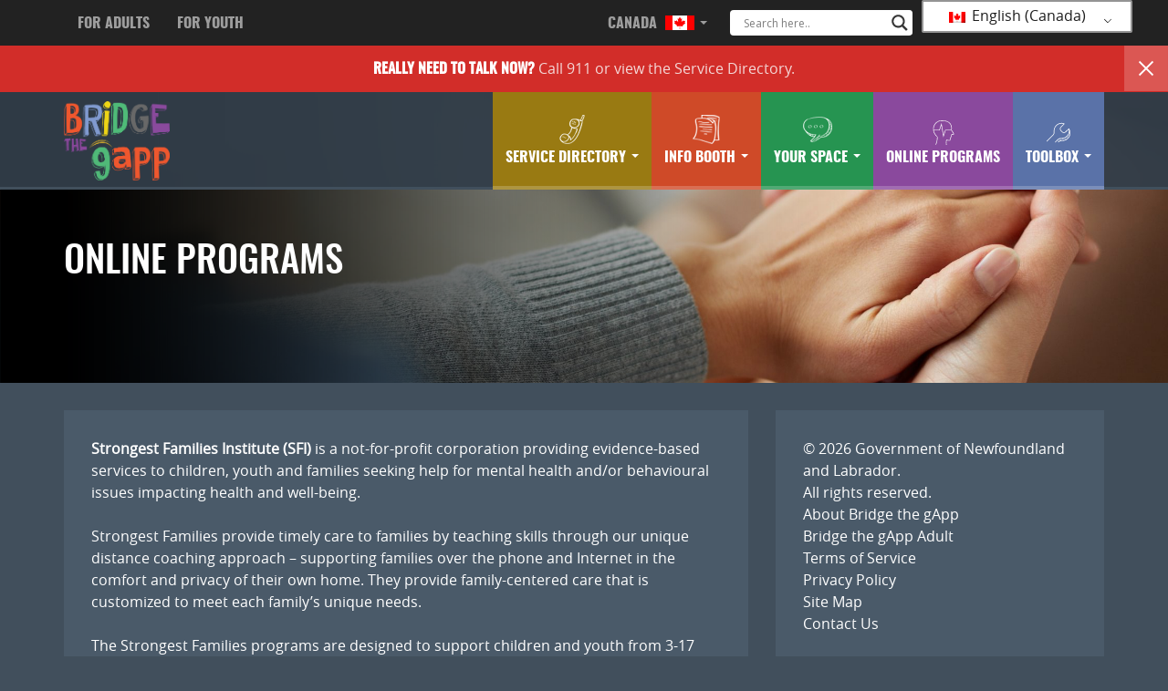

--- FILE ---
content_type: text/html; charset=UTF-8
request_url: https://bridgethegapp.ca/youth-national/online-programs/strongest-families-program/
body_size: 14865
content:
<!DOCTYPE html>
<html lang="en-CA">
<head>
<meta http-equiv="X-UA-Compatible" content="IE=edge">
<meta charset="UTF-8">
<meta name="viewport" content="width=device-width, initial-scale=1">
<meta name="google-site-verification" content="M5TC87eXjAuuV34EfqceBM8IEsi2yE_JjXJgLP4fVG0" />
<link rel="profile" href="http://gmpg.org/xfn/11">
<link rel="pingback" href="https://bridgethegapp.ca/xmlrpc.php">
<link rel="shortcut icon" sizes="16x16" href="https://bridgethegapp.ca/wp-content/themes/bridgethegappyouth/icon-16x16.png">
<link rel="shortcut icon" sizes="196x196" href="https://bridgethegapp.ca/wp-content/themes/bridgethegappyouth/icon-196x196.png">
<link rel="apple-touch-icon-precomposed" href="https://bridgethegapp.ca/wp-content/themes/bridgethegappyouth/icon-152x152.png">
<meta name='robots' content='index, follow, max-image-preview:large, max-snippet:-1, max-video-preview:-1' />

	<!-- This site is optimized with the Yoast SEO plugin v26.6 - https://yoast.com/wordpress/plugins/seo/ -->
	<title>Strongest Families Program - Bridge the gapp</title>
	<link rel="canonical" href="https://bridgethegapp.ca/youth-national/online-programs/strongest-families-program/" />
	<meta property="og:locale" content="en_US" />
	<meta property="og:type" content="article" />
	<meta property="og:title" content="Strongest Families Program - Bridge the gapp" />
	<meta property="og:description" content="Strongest Families Institute (SFI) is a not-for-profit corporation providing evidence-based services to children, youth and families seeking help for mental health and/or behavioural issues impacting health and well-being. Strongest Families provide timely care to families by teaching skills through our unique distance coaching approach – supporting families over the phone and Internet in the comfort [&hellip;]" />
	<meta property="og:url" content="https://bridgethegapp.ca/youth-national/online-programs/strongest-families-program/" />
	<meta property="og:site_name" content="Bridge the gapp" />
	<meta property="article:modified_time" content="2020-04-10T15:43:49+00:00" />
	<meta name="twitter:card" content="summary_large_image" />
	<meta name="twitter:label1" content="Est. reading time" />
	<meta name="twitter:data1" content="1 minute" />
	<script type="application/ld+json" class="yoast-schema-graph">{"@context":"https://schema.org","@graph":[{"@type":"WebPage","@id":"https://bridgethegapp.ca/youth-national/online-programs/strongest-families-program/","url":"https://bridgethegapp.ca/youth-national/online-programs/strongest-families-program/","name":"Strongest Families Program - Bridge the gapp","isPartOf":{"@id":"https://bridgethegapp.ca/#website"},"datePublished":"2018-02-26T12:35:14+00:00","dateModified":"2020-04-10T15:43:49+00:00","breadcrumb":{"@id":"https://bridgethegapp.ca/youth-national/online-programs/strongest-families-program/#breadcrumb"},"inLanguage":"en-CA","potentialAction":[{"@type":"ReadAction","target":["https://bridgethegapp.ca/youth-national/online-programs/strongest-families-program/"]}]},{"@type":"BreadcrumbList","@id":"https://bridgethegapp.ca/youth-national/online-programs/strongest-families-program/#breadcrumb","itemListElement":[{"@type":"ListItem","position":1,"name":"Home","item":"https://bridgethegapp.ca/"},{"@type":"ListItem","position":2,"name":"Youth","item":"https://bridgethegapp.ca/youth-national/"},{"@type":"ListItem","position":3,"name":"Online Programs","item":"https://bridgethegapp.ca/youth-national/online-programs/"},{"@type":"ListItem","position":4,"name":"Strongest Families Program"}]},{"@type":"WebSite","@id":"https://bridgethegapp.ca/#website","url":"https://bridgethegapp.ca/","name":"Bridge the gapp","description":"Start your journey to mental wellness.","potentialAction":[{"@type":"SearchAction","target":{"@type":"EntryPoint","urlTemplate":"https://bridgethegapp.ca/?s={search_term_string}"},"query-input":{"@type":"PropertyValueSpecification","valueRequired":true,"valueName":"search_term_string"}}],"inLanguage":"en-CA"}]}</script>
	<!-- / Yoast SEO plugin. -->


<link rel="alternate" type="application/rss+xml" title="Bridge the gapp &raquo; Feed" href="https://bridgethegapp.ca/feed/" />
<link rel="alternate" title="oEmbed (JSON)" type="application/json+oembed" href="https://bridgethegapp.ca/wp-json/oembed/1.0/embed?url=https%3A%2F%2Fbridgethegapp.ca%2Fyouth-national%2Fonline-programs%2Fstrongest-families-program%2F" />
<link rel="alternate" title="oEmbed (XML)" type="text/xml+oembed" href="https://bridgethegapp.ca/wp-json/oembed/1.0/embed?url=https%3A%2F%2Fbridgethegapp.ca%2Fyouth-national%2Fonline-programs%2Fstrongest-families-program%2F&#038;format=xml" />
<style id='wp-img-auto-sizes-contain-inline-css' type='text/css'>
img:is([sizes=auto i],[sizes^="auto," i]){contain-intrinsic-size:3000px 1500px}
/*# sourceURL=wp-img-auto-sizes-contain-inline-css */
</style>
<style id='wp-emoji-styles-inline-css' type='text/css'>

	img.wp-smiley, img.emoji {
		display: inline !important;
		border: none !important;
		box-shadow: none !important;
		height: 1em !important;
		width: 1em !important;
		margin: 0 0.07em !important;
		vertical-align: -0.1em !important;
		background: none !important;
		padding: 0 !important;
	}
/*# sourceURL=wp-emoji-styles-inline-css */
</style>
<style id='wp-block-library-inline-css' type='text/css'>
:root{--wp-block-synced-color:#7a00df;--wp-block-synced-color--rgb:122,0,223;--wp-bound-block-color:var(--wp-block-synced-color);--wp-editor-canvas-background:#ddd;--wp-admin-theme-color:#007cba;--wp-admin-theme-color--rgb:0,124,186;--wp-admin-theme-color-darker-10:#006ba1;--wp-admin-theme-color-darker-10--rgb:0,107,160.5;--wp-admin-theme-color-darker-20:#005a87;--wp-admin-theme-color-darker-20--rgb:0,90,135;--wp-admin-border-width-focus:2px}@media (min-resolution:192dpi){:root{--wp-admin-border-width-focus:1.5px}}.wp-element-button{cursor:pointer}:root .has-very-light-gray-background-color{background-color:#eee}:root .has-very-dark-gray-background-color{background-color:#313131}:root .has-very-light-gray-color{color:#eee}:root .has-very-dark-gray-color{color:#313131}:root .has-vivid-green-cyan-to-vivid-cyan-blue-gradient-background{background:linear-gradient(135deg,#00d084,#0693e3)}:root .has-purple-crush-gradient-background{background:linear-gradient(135deg,#34e2e4,#4721fb 50%,#ab1dfe)}:root .has-hazy-dawn-gradient-background{background:linear-gradient(135deg,#faaca8,#dad0ec)}:root .has-subdued-olive-gradient-background{background:linear-gradient(135deg,#fafae1,#67a671)}:root .has-atomic-cream-gradient-background{background:linear-gradient(135deg,#fdd79a,#004a59)}:root .has-nightshade-gradient-background{background:linear-gradient(135deg,#330968,#31cdcf)}:root .has-midnight-gradient-background{background:linear-gradient(135deg,#020381,#2874fc)}:root{--wp--preset--font-size--normal:16px;--wp--preset--font-size--huge:42px}.has-regular-font-size{font-size:1em}.has-larger-font-size{font-size:2.625em}.has-normal-font-size{font-size:var(--wp--preset--font-size--normal)}.has-huge-font-size{font-size:var(--wp--preset--font-size--huge)}.has-text-align-center{text-align:center}.has-text-align-left{text-align:left}.has-text-align-right{text-align:right}.has-fit-text{white-space:nowrap!important}#end-resizable-editor-section{display:none}.aligncenter{clear:both}.items-justified-left{justify-content:flex-start}.items-justified-center{justify-content:center}.items-justified-right{justify-content:flex-end}.items-justified-space-between{justify-content:space-between}.screen-reader-text{border:0;clip-path:inset(50%);height:1px;margin:-1px;overflow:hidden;padding:0;position:absolute;width:1px;word-wrap:normal!important}.screen-reader-text:focus{background-color:#ddd;clip-path:none;color:#444;display:block;font-size:1em;height:auto;left:5px;line-height:normal;padding:15px 23px 14px;text-decoration:none;top:5px;width:auto;z-index:100000}html :where(.has-border-color){border-style:solid}html :where([style*=border-top-color]){border-top-style:solid}html :where([style*=border-right-color]){border-right-style:solid}html :where([style*=border-bottom-color]){border-bottom-style:solid}html :where([style*=border-left-color]){border-left-style:solid}html :where([style*=border-width]){border-style:solid}html :where([style*=border-top-width]){border-top-style:solid}html :where([style*=border-right-width]){border-right-style:solid}html :where([style*=border-bottom-width]){border-bottom-style:solid}html :where([style*=border-left-width]){border-left-style:solid}html :where(img[class*=wp-image-]){height:auto;max-width:100%}:where(figure){margin:0 0 1em}html :where(.is-position-sticky){--wp-admin--admin-bar--position-offset:var(--wp-admin--admin-bar--height,0px)}@media screen and (max-width:600px){html :where(.is-position-sticky){--wp-admin--admin-bar--position-offset:0px}}

/*# sourceURL=wp-block-library-inline-css */
</style><style id='global-styles-inline-css' type='text/css'>
:root{--wp--preset--aspect-ratio--square: 1;--wp--preset--aspect-ratio--4-3: 4/3;--wp--preset--aspect-ratio--3-4: 3/4;--wp--preset--aspect-ratio--3-2: 3/2;--wp--preset--aspect-ratio--2-3: 2/3;--wp--preset--aspect-ratio--16-9: 16/9;--wp--preset--aspect-ratio--9-16: 9/16;--wp--preset--color--black: #000000;--wp--preset--color--cyan-bluish-gray: #abb8c3;--wp--preset--color--white: #ffffff;--wp--preset--color--pale-pink: #f78da7;--wp--preset--color--vivid-red: #cf2e2e;--wp--preset--color--luminous-vivid-orange: #ff6900;--wp--preset--color--luminous-vivid-amber: #fcb900;--wp--preset--color--light-green-cyan: #7bdcb5;--wp--preset--color--vivid-green-cyan: #00d084;--wp--preset--color--pale-cyan-blue: #8ed1fc;--wp--preset--color--vivid-cyan-blue: #0693e3;--wp--preset--color--vivid-purple: #9b51e0;--wp--preset--gradient--vivid-cyan-blue-to-vivid-purple: linear-gradient(135deg,rgb(6,147,227) 0%,rgb(155,81,224) 100%);--wp--preset--gradient--light-green-cyan-to-vivid-green-cyan: linear-gradient(135deg,rgb(122,220,180) 0%,rgb(0,208,130) 100%);--wp--preset--gradient--luminous-vivid-amber-to-luminous-vivid-orange: linear-gradient(135deg,rgb(252,185,0) 0%,rgb(255,105,0) 100%);--wp--preset--gradient--luminous-vivid-orange-to-vivid-red: linear-gradient(135deg,rgb(255,105,0) 0%,rgb(207,46,46) 100%);--wp--preset--gradient--very-light-gray-to-cyan-bluish-gray: linear-gradient(135deg,rgb(238,238,238) 0%,rgb(169,184,195) 100%);--wp--preset--gradient--cool-to-warm-spectrum: linear-gradient(135deg,rgb(74,234,220) 0%,rgb(151,120,209) 20%,rgb(207,42,186) 40%,rgb(238,44,130) 60%,rgb(251,105,98) 80%,rgb(254,248,76) 100%);--wp--preset--gradient--blush-light-purple: linear-gradient(135deg,rgb(255,206,236) 0%,rgb(152,150,240) 100%);--wp--preset--gradient--blush-bordeaux: linear-gradient(135deg,rgb(254,205,165) 0%,rgb(254,45,45) 50%,rgb(107,0,62) 100%);--wp--preset--gradient--luminous-dusk: linear-gradient(135deg,rgb(255,203,112) 0%,rgb(199,81,192) 50%,rgb(65,88,208) 100%);--wp--preset--gradient--pale-ocean: linear-gradient(135deg,rgb(255,245,203) 0%,rgb(182,227,212) 50%,rgb(51,167,181) 100%);--wp--preset--gradient--electric-grass: linear-gradient(135deg,rgb(202,248,128) 0%,rgb(113,206,126) 100%);--wp--preset--gradient--midnight: linear-gradient(135deg,rgb(2,3,129) 0%,rgb(40,116,252) 100%);--wp--preset--font-size--small: 13px;--wp--preset--font-size--medium: 20px;--wp--preset--font-size--large: 36px;--wp--preset--font-size--x-large: 42px;--wp--preset--spacing--20: 0.44rem;--wp--preset--spacing--30: 0.67rem;--wp--preset--spacing--40: 1rem;--wp--preset--spacing--50: 1.5rem;--wp--preset--spacing--60: 2.25rem;--wp--preset--spacing--70: 3.38rem;--wp--preset--spacing--80: 5.06rem;--wp--preset--shadow--natural: 6px 6px 9px rgba(0, 0, 0, 0.2);--wp--preset--shadow--deep: 12px 12px 50px rgba(0, 0, 0, 0.4);--wp--preset--shadow--sharp: 6px 6px 0px rgba(0, 0, 0, 0.2);--wp--preset--shadow--outlined: 6px 6px 0px -3px rgb(255, 255, 255), 6px 6px rgb(0, 0, 0);--wp--preset--shadow--crisp: 6px 6px 0px rgb(0, 0, 0);}:where(.is-layout-flex){gap: 0.5em;}:where(.is-layout-grid){gap: 0.5em;}body .is-layout-flex{display: flex;}.is-layout-flex{flex-wrap: wrap;align-items: center;}.is-layout-flex > :is(*, div){margin: 0;}body .is-layout-grid{display: grid;}.is-layout-grid > :is(*, div){margin: 0;}:where(.wp-block-columns.is-layout-flex){gap: 2em;}:where(.wp-block-columns.is-layout-grid){gap: 2em;}:where(.wp-block-post-template.is-layout-flex){gap: 1.25em;}:where(.wp-block-post-template.is-layout-grid){gap: 1.25em;}.has-black-color{color: var(--wp--preset--color--black) !important;}.has-cyan-bluish-gray-color{color: var(--wp--preset--color--cyan-bluish-gray) !important;}.has-white-color{color: var(--wp--preset--color--white) !important;}.has-pale-pink-color{color: var(--wp--preset--color--pale-pink) !important;}.has-vivid-red-color{color: var(--wp--preset--color--vivid-red) !important;}.has-luminous-vivid-orange-color{color: var(--wp--preset--color--luminous-vivid-orange) !important;}.has-luminous-vivid-amber-color{color: var(--wp--preset--color--luminous-vivid-amber) !important;}.has-light-green-cyan-color{color: var(--wp--preset--color--light-green-cyan) !important;}.has-vivid-green-cyan-color{color: var(--wp--preset--color--vivid-green-cyan) !important;}.has-pale-cyan-blue-color{color: var(--wp--preset--color--pale-cyan-blue) !important;}.has-vivid-cyan-blue-color{color: var(--wp--preset--color--vivid-cyan-blue) !important;}.has-vivid-purple-color{color: var(--wp--preset--color--vivid-purple) !important;}.has-black-background-color{background-color: var(--wp--preset--color--black) !important;}.has-cyan-bluish-gray-background-color{background-color: var(--wp--preset--color--cyan-bluish-gray) !important;}.has-white-background-color{background-color: var(--wp--preset--color--white) !important;}.has-pale-pink-background-color{background-color: var(--wp--preset--color--pale-pink) !important;}.has-vivid-red-background-color{background-color: var(--wp--preset--color--vivid-red) !important;}.has-luminous-vivid-orange-background-color{background-color: var(--wp--preset--color--luminous-vivid-orange) !important;}.has-luminous-vivid-amber-background-color{background-color: var(--wp--preset--color--luminous-vivid-amber) !important;}.has-light-green-cyan-background-color{background-color: var(--wp--preset--color--light-green-cyan) !important;}.has-vivid-green-cyan-background-color{background-color: var(--wp--preset--color--vivid-green-cyan) !important;}.has-pale-cyan-blue-background-color{background-color: var(--wp--preset--color--pale-cyan-blue) !important;}.has-vivid-cyan-blue-background-color{background-color: var(--wp--preset--color--vivid-cyan-blue) !important;}.has-vivid-purple-background-color{background-color: var(--wp--preset--color--vivid-purple) !important;}.has-black-border-color{border-color: var(--wp--preset--color--black) !important;}.has-cyan-bluish-gray-border-color{border-color: var(--wp--preset--color--cyan-bluish-gray) !important;}.has-white-border-color{border-color: var(--wp--preset--color--white) !important;}.has-pale-pink-border-color{border-color: var(--wp--preset--color--pale-pink) !important;}.has-vivid-red-border-color{border-color: var(--wp--preset--color--vivid-red) !important;}.has-luminous-vivid-orange-border-color{border-color: var(--wp--preset--color--luminous-vivid-orange) !important;}.has-luminous-vivid-amber-border-color{border-color: var(--wp--preset--color--luminous-vivid-amber) !important;}.has-light-green-cyan-border-color{border-color: var(--wp--preset--color--light-green-cyan) !important;}.has-vivid-green-cyan-border-color{border-color: var(--wp--preset--color--vivid-green-cyan) !important;}.has-pale-cyan-blue-border-color{border-color: var(--wp--preset--color--pale-cyan-blue) !important;}.has-vivid-cyan-blue-border-color{border-color: var(--wp--preset--color--vivid-cyan-blue) !important;}.has-vivid-purple-border-color{border-color: var(--wp--preset--color--vivid-purple) !important;}.has-vivid-cyan-blue-to-vivid-purple-gradient-background{background: var(--wp--preset--gradient--vivid-cyan-blue-to-vivid-purple) !important;}.has-light-green-cyan-to-vivid-green-cyan-gradient-background{background: var(--wp--preset--gradient--light-green-cyan-to-vivid-green-cyan) !important;}.has-luminous-vivid-amber-to-luminous-vivid-orange-gradient-background{background: var(--wp--preset--gradient--luminous-vivid-amber-to-luminous-vivid-orange) !important;}.has-luminous-vivid-orange-to-vivid-red-gradient-background{background: var(--wp--preset--gradient--luminous-vivid-orange-to-vivid-red) !important;}.has-very-light-gray-to-cyan-bluish-gray-gradient-background{background: var(--wp--preset--gradient--very-light-gray-to-cyan-bluish-gray) !important;}.has-cool-to-warm-spectrum-gradient-background{background: var(--wp--preset--gradient--cool-to-warm-spectrum) !important;}.has-blush-light-purple-gradient-background{background: var(--wp--preset--gradient--blush-light-purple) !important;}.has-blush-bordeaux-gradient-background{background: var(--wp--preset--gradient--blush-bordeaux) !important;}.has-luminous-dusk-gradient-background{background: var(--wp--preset--gradient--luminous-dusk) !important;}.has-pale-ocean-gradient-background{background: var(--wp--preset--gradient--pale-ocean) !important;}.has-electric-grass-gradient-background{background: var(--wp--preset--gradient--electric-grass) !important;}.has-midnight-gradient-background{background: var(--wp--preset--gradient--midnight) !important;}.has-small-font-size{font-size: var(--wp--preset--font-size--small) !important;}.has-medium-font-size{font-size: var(--wp--preset--font-size--medium) !important;}.has-large-font-size{font-size: var(--wp--preset--font-size--large) !important;}.has-x-large-font-size{font-size: var(--wp--preset--font-size--x-large) !important;}
/*# sourceURL=global-styles-inline-css */
</style>

<style id='classic-theme-styles-inline-css' type='text/css'>
/*! This file is auto-generated */
.wp-block-button__link{color:#fff;background-color:#32373c;border-radius:9999px;box-shadow:none;text-decoration:none;padding:calc(.667em + 2px) calc(1.333em + 2px);font-size:1.125em}.wp-block-file__button{background:#32373c;color:#fff;text-decoration:none}
/*# sourceURL=/wp-includes/css/classic-themes.min.css */
</style>
<link rel='stylesheet' id='trp-language-switcher-style-css' href='https://bridgethegapp.ca/wp-content/plugins/translatepress-multilingual/assets/css/trp-language-switcher.css?ver=3.0.6' type='text/css' media='all' />
<link rel='stylesheet' id='addtohomescreen-style-css' href='https://bridgethegapp.ca/wp-content/themes/bridgethegappyouth/css/addtohomescreen.css?ver=3.2.3' type='text/css' media='all' />
<link rel='stylesheet' id='bootstrap-style-css' href='https://bridgethegapp.ca/wp-content/themes/bridgethegappyouth/css/bootstrap.min.css?ver=3.3.7' type='text/css' media='all' />
<link rel='stylesheet' id='bootstrap-ie10-css' href='https://bridgethegapp.ca/wp-content/themes/bridgethegappyouth/css/ie10-viewport-bug-workaround.css?ver=e8e6d6b16c7c6c3f3905a5f4e75bf653' type='text/css' media='all' />
<link rel='stylesheet' id='bridgethegappyouth-style-css' href='https://bridgethegapp.ca/wp-content/themes/bridgethegappyouth/style.css?ver=e8e6d6b16c7c6c3f3905a5f4e75bf653' type='text/css' media='all' />
<link rel='stylesheet' id='mood-meter-style-css' href='https://bridgethegapp.ca/wp-content/themes/bridgethegappyouth/css/mood-meter.css?ver=e8e6d6b16c7c6c3f3905a5f4e75bf653' type='text/css' media='all' />
<link rel='stylesheet' id='wpdreams-asl-basic-css' href='https://bridgethegapp.ca/wp-content/plugins/ajax-search-lite/css/style.basic.css?ver=4.13.4' type='text/css' media='all' />
<style id='wpdreams-asl-basic-inline-css' type='text/css'>

					div[id*='ajaxsearchlitesettings'].searchsettings .asl_option_inner label {
						font-size: 0px !important;
						color: rgba(0, 0, 0, 0);
					}
					div[id*='ajaxsearchlitesettings'].searchsettings .asl_option_inner label:after {
						font-size: 11px !important;
						position: absolute;
						top: 0;
						left: 0;
						z-index: 1;
					}
					.asl_w_container {
						width: 100%;
						margin: 0.7em 0px 0px 0px;
						min-width: 200px;
					}
					div[id*='ajaxsearchlite'].asl_m {
						width: 100%;
					}
					div[id*='ajaxsearchliteres'].wpdreams_asl_results div.resdrg span.highlighted {
						font-weight: bold;
						color: rgb(255, 58, 6);
						background-color: rgba(238, 238, 238, 1);
					}
					div[id*='ajaxsearchliteres'].wpdreams_asl_results .results img.asl_image {
						width: 70px;
						height: 70px;
						object-fit: cover;
					}
					div[id*='ajaxsearchlite'].asl_r .results {
						max-height: none;
					}
					div[id*='ajaxsearchlite'].asl_r {
						position: absolute;
					}
				
						div.asl_m.asl_w {
							border:1px none rgb(0, 0, 0) !important;border-radius:4px 4px 4px 4px !important;
							box-shadow: none !important;
						}
						div.asl_m.asl_w .probox {border: none !important;}
					
						div.asl_r.asl_w.vertical .results .item::after {
							display: block;
							position: absolute;
							bottom: 0;
							content: '';
							height: 1px;
							width: 100%;
							background: #D8D8D8;
						}
						div.asl_r.asl_w.vertical .results .item.asl_last_item::after {
							display: none;
						}
					
/*# sourceURL=wpdreams-asl-basic-inline-css */
</style>
<link rel='stylesheet' id='wpdreams-asl-instance-css' href='https://bridgethegapp.ca/wp-content/plugins/ajax-search-lite/css/style-underline.css?ver=4.13.4' type='text/css' media='all' />
<script type="text/javascript" src="https://bridgethegapp.ca/wp-includes/js/jquery/jquery.min.js?ver=3.7.1" id="jquery-core-js"></script>
<script type="text/javascript" src="https://bridgethegapp.ca/wp-includes/js/jquery/jquery-migrate.min.js?ver=3.4.1" id="jquery-migrate-js"></script>
<script type="text/javascript" id="simple-likes-public-js-js-extra">
/* <![CDATA[ */
var simpleLikes = {"ajaxurl":"https://bridgethegapp.ca/wp-admin/admin-ajax.php","like":"Like","unlike":"Unlike"};
//# sourceURL=simple-likes-public-js-js-extra
/* ]]> */
</script>
<script type="text/javascript" src="https://bridgethegapp.ca/wp-content/themes/bridgethegappyouth/js/simple-likes-public.js?ver=0.5" id="simple-likes-public-js-js"></script>
<link rel="https://api.w.org/" href="https://bridgethegapp.ca/wp-json/" /><link rel="alternate" title="JSON" type="application/json" href="https://bridgethegapp.ca/wp-json/wp/v2/pages/4288" /><link rel="EditURI" type="application/rsd+xml" title="RSD" href="https://bridgethegapp.ca/xmlrpc.php?rsd" />

<link rel='shortlink' href='https://bridgethegapp.ca/?p=4288' />
<link rel="alternate" hreflang="en-CA" href="https://bridgethegapp.ca/youth-national/online-programs/strongest-families-program/"/>
<link rel="alternate" hreflang="fr-CA" href="https://bridgethegapp.ca/fr_ca/youth-national/online-programs/strongest-families-program/"/>
<link rel="alternate" hreflang="en" href="https://bridgethegapp.ca/youth-national/online-programs/strongest-families-program/"/>
<link rel="alternate" hreflang="fr" href="https://bridgethegapp.ca/fr_ca/youth-national/online-programs/strongest-families-program/"/>
				<link rel="preconnect" href="https://fonts.gstatic.com" crossorigin />
				<link rel="preload" as="style" href="//fonts.googleapis.com/css?family=Open+Sans&display=swap" />
								<link rel="stylesheet" href="//fonts.googleapis.com/css?family=Open+Sans&display=swap" media="all" />
				<style class="wpcode-css-snippet">div.wpforms-container div.wpforms-uploader {
	background: none !important;
}</style><link rel="icon" href="https://bridgethegapp.ca/wp-content/uploads/2017/03/cropped-btg-adult-2-32x32.png" sizes="32x32" />
<link rel="icon" href="https://bridgethegapp.ca/wp-content/uploads/2017/03/cropped-btg-adult-2-192x192.png" sizes="192x192" />
<link rel="apple-touch-icon" href="https://bridgethegapp.ca/wp-content/uploads/2017/03/cropped-btg-adult-2-180x180.png" />
<meta name="msapplication-TileImage" content="https://bridgethegapp.ca/wp-content/uploads/2017/03/cropped-btg-adult-2-270x270.png" />
<script>
addToHomescreen();
</script>
</head>

<body class="wp-singular page-template-default page page-id-4288 page-child parent-pageid-4658 wp-theme-bridgethegappyouth translatepress-en_CA wpbdp-with-button-styles">
	<!-- Global site tag (gtag.js) - Google Analytics -->
<script async src="https://www.googletagmanager.com/gtag/js?id=UA-162946012-1"></script>
<script>
  window.dataLayer = window.dataLayer || [];
  function gtag(){dataLayer.push(arguments);}
  gtag('js', new Date());

  gtag('config', 'UA-162946012-1');
</script>
<div id="page" class="site">
	<a class="skip-link screen-reader-text" href="#content">Skip to content</a>

	<header id="masthead" class="site-header" role="banner">
		
		<nav id="nav" class="navbar navbar-default navbar-fixed-top" role="navigation">
			  
		<nav class="navbar-inverse navbar-custom">
				<div class="container">
					<div class="navbar-header">
						<button type="button" class="navbar-toggle collapsed" data-toggle="collapse" data-target="#inversebar">
			        		<span class="sr-only">Toggle navigation</span>
			        		<span class="icon-bar"></span>
			        		<span class="icon-bar"></span>
			        		<span class="icon-bar"></span>
			      		</button>	
						<!--<a class="navbar-brand"><strong>Bridge The gApp</strong></a>-->
					</div>
					
					<div class="collapse navbar-collapse navbar-custom" id="inversebar">
						<ul class="nav navbar-nav">
 							<li><a id="link" class="custom-a" href="https://bridgethegapp.ca/adult-national/">For Adults</a></li>
 							<li><a id="link" class="custom-a" href="https://bridgethegapp.ca/youth-national/">For Youth</a></li>
						</ul>
						<ul class="nav navbar-nav navbar-right">
							<li class="dropdown">
								<a id="link" href="#" class="dropdown-toggle custom-a" data-toggle="dropdown" role="button" aria-haspopup="true" aria-expanded="false">Canada 
								<img id="canadaIcon" class="flagIcon" src="/wp-content/themes/bridgethegappyouth/images/CanadaIcon.png"/>
									<span class="caret"></span>
								</a>
								<ul class="dropdown-menu">
									<li><a href="https://nb.bridgethegapp.ca/">New Brunswick - NB</a></li>								
									<li><a href="https://nl.bridgethegapp.ca/">Newfoundland and Labrador - NL</a></li>
									<li><a href="https://mha.nshealth.ca/">Nova Scotia - NS</a></li>
									<li><a href="https://pei.bridgethegapp.ca/">Prince Edward Island - PE</a></li>																	
								</ul>
							</li>							
							<li>
								<div class="header-search">
									<div class="asl_w_container asl_w_container_1" data-id="1" data-instance="1">
	<div id='ajaxsearchlite1'
		data-id="1"
		data-instance="1"
		class="asl_w asl_m asl_m_1 asl_m_1_1">
		<div class="probox">

	
	<div class='prosettings' style='display:none;' data-opened=0>
				<div class='innericon'>
			<svg version="1.1" xmlns="http://www.w3.org/2000/svg" xmlns:xlink="http://www.w3.org/1999/xlink" x="0px" y="0px" width="22" height="22" viewBox="0 0 512 512" enable-background="new 0 0 512 512" xml:space="preserve">
					<polygon transform = "rotate(90 256 256)" points="142.332,104.886 197.48,50 402.5,256 197.48,462 142.332,407.113 292.727,256 "/>
				</svg>
		</div>
	</div>

	
	
	<div class='proinput'>
		<form role="search" action='#' autocomplete="off"
				aria-label="Search form">
			<input aria-label="Search input"
					type='search' class='orig'
					tabindex="0"
					name='phrase'
					placeholder='Search here..'
					value=''
					autocomplete="off"/>
			<input aria-label="Search autocomplete input"
					type='text'
					class='autocomplete'
					tabindex="-1"
					name='phrase'
					value=''
					autocomplete="off" disabled/>
			<input type='submit' value="Start search" style='width:0; height: 0; visibility: hidden;'>
		</form>
	</div>

	
	
	<button class='promagnifier' tabindex="0" aria-label="Search magnifier button">
				<span class='innericon' style="display:block;">
			<svg version="1.1" xmlns="http://www.w3.org/2000/svg" xmlns:xlink="http://www.w3.org/1999/xlink" x="0px" y="0px" width="22" height="22" viewBox="0 0 512 512" enable-background="new 0 0 512 512" xml:space="preserve">
					<path d="M460.355,421.59L353.844,315.078c20.041-27.553,31.885-61.437,31.885-98.037
						C385.729,124.934,310.793,50,218.686,50C126.58,50,51.645,124.934,51.645,217.041c0,92.106,74.936,167.041,167.041,167.041
						c34.912,0,67.352-10.773,94.184-29.158L419.945,462L460.355,421.59z M100.631,217.041c0-65.096,52.959-118.056,118.055-118.056
						c65.098,0,118.057,52.959,118.057,118.056c0,65.096-52.959,118.056-118.057,118.056C153.59,335.097,100.631,282.137,100.631,217.041
						z"/>
				</svg>
		</span>
	</button>

	
	
	<div class='proloading'>

		<div class="asl_loader"><div class="asl_loader-inner asl_simple-circle"></div></div>

			</div>

			<div class='proclose'>
			<svg version="1.1" xmlns="http://www.w3.org/2000/svg" xmlns:xlink="http://www.w3.org/1999/xlink" x="0px"
				y="0px"
				width="12" height="12" viewBox="0 0 512 512" enable-background="new 0 0 512 512"
				xml:space="preserve">
				<polygon points="438.393,374.595 319.757,255.977 438.378,137.348 374.595,73.607 255.995,192.225 137.375,73.622 73.607,137.352 192.246,255.983 73.622,374.625 137.352,438.393 256.002,319.734 374.652,438.378 "/>
			</svg>
		</div>
	
	
</div>	</div>
	<div class='asl_data_container' style="display:none !important;">
		<div class="asl_init_data wpdreams_asl_data_ct"
	style="display:none !important;"
	id="asl_init_id_1"
	data-asl-id="1"
	data-asl-instance="1"
	data-settings="{&quot;homeurl&quot;:&quot;https:\/\/bridgethegapp.ca\/&quot;,&quot;resultstype&quot;:&quot;vertical&quot;,&quot;resultsposition&quot;:&quot;hover&quot;,&quot;itemscount&quot;:4,&quot;charcount&quot;:0,&quot;highlight&quot;:false,&quot;highlightWholewords&quot;:true,&quot;singleHighlight&quot;:false,&quot;scrollToResults&quot;:{&quot;enabled&quot;:false,&quot;offset&quot;:0},&quot;resultareaclickable&quot;:1,&quot;autocomplete&quot;:{&quot;enabled&quot;:false,&quot;lang&quot;:&quot;en&quot;,&quot;trigger_charcount&quot;:0},&quot;mobile&quot;:{&quot;menu_selector&quot;:&quot;#menu-toggle&quot;},&quot;trigger&quot;:{&quot;click&quot;:&quot;results_page&quot;,&quot;click_location&quot;:&quot;same&quot;,&quot;update_href&quot;:false,&quot;return&quot;:&quot;results_page&quot;,&quot;return_location&quot;:&quot;same&quot;,&quot;facet&quot;:true,&quot;type&quot;:false,&quot;redirect_url&quot;:&quot;?s={phrase}&quot;,&quot;delay&quot;:300},&quot;animations&quot;:{&quot;pc&quot;:{&quot;settings&quot;:{&quot;anim&quot;:&quot;fadedrop&quot;,&quot;dur&quot;:300},&quot;results&quot;:{&quot;anim&quot;:&quot;fadedrop&quot;,&quot;dur&quot;:300},&quot;items&quot;:&quot;voidanim&quot;},&quot;mob&quot;:{&quot;settings&quot;:{&quot;anim&quot;:&quot;fadedrop&quot;,&quot;dur&quot;:300},&quot;results&quot;:{&quot;anim&quot;:&quot;fadedrop&quot;,&quot;dur&quot;:300},&quot;items&quot;:&quot;voidanim&quot;}},&quot;autop&quot;:{&quot;state&quot;:true,&quot;phrase&quot;:&quot;&quot;,&quot;count&quot;:&quot;1&quot;},&quot;resPage&quot;:{&quot;useAjax&quot;:false,&quot;selector&quot;:&quot;#main&quot;,&quot;trigger_type&quot;:true,&quot;trigger_facet&quot;:true,&quot;trigger_magnifier&quot;:false,&quot;trigger_return&quot;:false},&quot;resultsSnapTo&quot;:&quot;left&quot;,&quot;results&quot;:{&quot;width&quot;:&quot;auto&quot;,&quot;width_tablet&quot;:&quot;auto&quot;,&quot;width_phone&quot;:&quot;auto&quot;},&quot;settingsimagepos&quot;:&quot;right&quot;,&quot;closeOnDocClick&quot;:true,&quot;overridewpdefault&quot;:false,&quot;override_method&quot;:&quot;get&quot;}"></div>
	<div id="asl_hidden_data">
		<svg style="position:absolute" height="0" width="0">
			<filter id="aslblur">
				<feGaussianBlur in="SourceGraphic" stdDeviation="4"/>
			</filter>
		</svg>
		<svg style="position:absolute" height="0" width="0">
			<filter id="no_aslblur"></filter>
		</svg>
	</div>
	</div>

	<div id='ajaxsearchliteres1'
	class='vertical wpdreams_asl_results asl_w asl_r asl_r_1 asl_r_1_1'>

	
	<div class="results">

		
		<div class="resdrg">
		</div>

		
	</div>

	
	
</div>

	<div id='__original__ajaxsearchlitesettings1'
		data-id="1"
		class="searchsettings wpdreams_asl_settings asl_w asl_s asl_s_1">
		<form name='options'
		aria-label="Search settings form"
		autocomplete = 'off'>

	
	
	<input type="hidden" name="filters_changed" style="display:none;" value="0">
	<input type="hidden" name="filters_initial" style="display:none;" value="1">

	<div class="asl_option_inner hiddend">
		<input type='hidden' name='qtranslate_lang' id='qtranslate_lang'
				value='0'/>
	</div>

	
	
	<fieldset class="asl_sett_scroll">
		<legend style="display: none;">Generic selectors</legend>
		<div class="asl_option" tabindex="0">
			<div class="asl_option_inner">
				<input type="checkbox" value="exact"
						aria-label="Exact matches only"
						name="asl_gen[]" />
				<div class="asl_option_checkbox"></div>
			</div>
			<div class="asl_option_label">
				Exact matches only			</div>
		</div>
		<div class="asl_option" tabindex="0">
			<div class="asl_option_inner">
				<input type="checkbox" value="title"
						aria-label="Search in title"
						name="asl_gen[]"  checked="checked"/>
				<div class="asl_option_checkbox"></div>
			</div>
			<div class="asl_option_label">
				Search in title			</div>
		</div>
		<div class="asl_option" tabindex="0">
			<div class="asl_option_inner">
				<input type="checkbox" value="content"
						aria-label="Search in content"
						name="asl_gen[]"  checked="checked"/>
				<div class="asl_option_checkbox"></div>
			</div>
			<div class="asl_option_label">
				Search in content			</div>
		</div>
		<div class="asl_option_inner hiddend">
			<input type="checkbox" value="excerpt"
					aria-label="Search in excerpt"
					name="asl_gen[]" />
			<div class="asl_option_checkbox"></div>
		</div>
	</fieldset>
	<fieldset class="asl_sett_scroll">
		<legend style="display: none;">Post Type Selectors</legend>
					<div class="asl_option_inner hiddend">
				<input type="checkbox" value="page"
						aria-label="Hidden option, ignore please"
						name="customset[]" checked="checked"/>
			</div>
						<div class="asl_option_inner hiddend">
				<input type="checkbox" value="post"
						aria-label="Hidden option, ignore please"
						name="customset[]" checked="checked"/>
			</div>
				</fieldset>
	</form>
	</div>
</div>
	
								</div>
							</li>
							<li>
								<div class="language-switcher">
									<div class="trp_language_switcher_shortcode">
<div class="trp-language-switcher trp-language-switcher-container" data-no-translation >
    <div class="trp-ls-shortcode-current-language">
        <a href="#" class="trp-ls-shortcode-disabled-language trp-ls-disabled-language" title="English (Canada)" onclick="event.preventDefault()">
			<img class="trp-flag-image" src="https://bridgethegapp.ca/wp-content/plugins/translatepress-multilingual/assets/images/flags/en_CA.png" width="18" height="12" alt="en_CA" title="English (Canada)"> English (Canada)		</a>
    </div>
    <div class="trp-ls-shortcode-language">
                <a href="#" class="trp-ls-shortcode-disabled-language trp-ls-disabled-language"  title="English (Canada)" onclick="event.preventDefault()">
			<img class="trp-flag-image" src="https://bridgethegapp.ca/wp-content/plugins/translatepress-multilingual/assets/images/flags/en_CA.png" width="18" height="12" alt="en_CA" title="English (Canada)"> English (Canada)		</a>
                    <a href="https://bridgethegapp.ca/fr_ca/youth-national/online-programs/strongest-families-program/" title="Français du Canada">
            <img class="trp-flag-image" src="https://bridgethegapp.ca/wp-content/plugins/translatepress-multilingual/assets/images/flags/fr_CA.png" width="18" height="12" alt="fr_CA" title="Français du Canada"> Français du Canada        </a>

        </div>
    <script type="application/javascript">
        // need to have the same with set from JS on both divs. Otherwise it can push stuff around in HTML
        var trp_ls_shortcodes = document.querySelectorAll('.trp_language_switcher_shortcode .trp-language-switcher');
        if ( trp_ls_shortcodes.length > 0) {
            // get the last language switcher added
            var trp_el = trp_ls_shortcodes[trp_ls_shortcodes.length - 1];

            var trp_shortcode_language_item = trp_el.querySelector( '.trp-ls-shortcode-language' )
            // set width
            var trp_ls_shortcode_width                                               = trp_shortcode_language_item.offsetWidth + 16;
            trp_shortcode_language_item.style.width                                  = trp_ls_shortcode_width + 'px';
            trp_el.querySelector( '.trp-ls-shortcode-current-language' ).style.width = trp_ls_shortcode_width + 'px';

            // We're putting this on display: none after we have its width.
            trp_shortcode_language_item.style.display = 'none';
        }
    </script>
</div>
</div>								</div>
							</li>							
						</ul>
					</div>
				</div>
			</nav>
			
			<div class="alert alert-danger alert-dismissible" role="alert">
			<button type="button" class="close" data-dismiss="alert" aria-label="Close"><span aria-hidden="true">×</span></button>
			<div class="textwidget"><p class="text-center"><span class="alert-title"> <strong><span class="hidden-xs hidden-sm">Really </span>Need to Talk Now?</strong></span> <span class="hidden-xs hidden-sm">Call 911 or</span><span class="hidden-xs"> view the <a href="https://www.bridgethegapp.ca/youth-national/service-directory">Service Directory</a></span>.</p></div>			</div>
		  	<div class="container">
		    	<!-- Brand and toggle get grouped for better mobile display -->
		    	<div class="navbar-header">
			      	<button type="button" class="navbar-toggle" data-toggle="collapse" data-target="#navbar">
			        	<span class="sr-only">Toggle navigation</span>
			        	<span class="icon-bar"></span>
			        	<span class="icon-bar"></span>
			        	<span class="icon-bar"></span>
					</button>
					<script>
						function changeStyle(){
    						if(window.location.href.indexOf("fr_ca")>=0) {
        						document.getElementById('english').hidden = true;
    						} else {
        						document.getElementById('french').hidden = true;
    						}
						}
						window.addEventListener("DOMContentLoaded", changeStyle);
					</script>  			
										
										    							<p id="english" class="site-title"><a href="https://bridgethegapp.ca/youth-national/" rel="home">Bridge the gapp</a></p>
							<p id="french" class="site-title-french"><a href="https://bridgethegapp.ca/youth-national/" rel="home">Bridge the gapp</a></p>
															
										
		    	</div>
		        <div id="navbar" class="navbar-collapse collapse"><ul id="menu-youth" class="nav navbar-nav navbar-right"><li id="menu-item-320" class="service-directory menu-item menu-item-type-post_type menu-item-object-page menu-item-has-children menu-item-320 dropdown"><a title="Service Directory" href="#" data-toggle="dropdown" class="dropdown-toggle">Service Directory <span class="caret"></span></a>
<ul role="menu" class=" dropdown-menu">
	<li id="menu-item-3882" class="dropdown-menu-columns menu-item menu-item-type-custom menu-item-object-custom menu-item-has-children menu-item-3882 dropdown"><a title="Tags" href="#" data-toggle="dropdown" class="dropdown-toggle">Tags <span class="caret"></span></a>
	<ul role="menu" class=" dropdown-menu">
		<li id="menu-item-4372" class="menu-item menu-item-type-custom menu-item-object-custom menu-item-4372"><a title="Eating Disorders" href="https://www.bridgethegapp.ca/youth-national/service-directory/service_directory_tag/eating-disorders/">Eating Disorders</a></li>
		<li id="menu-item-4368" class="menu-item menu-item-type-custom menu-item-object-custom menu-item-4368"><a title="Emergency/Crisis" href="https://www.bridgethegapp.ca/youth-national/service-directory/service_directory_tag/emergency-crisis/">Emergency/Crisis</a></li>
		<li id="menu-item-4373" class="menu-item menu-item-type-custom menu-item-object-custom menu-item-4373"><a title="Help-Info Lines" href="https://www.bridgethegapp.ca/youth-national/service-directory/service_directory_tag/help-info-lines/">Help-Info Lines</a></li>
		<li id="menu-item-4369" class="menu-item menu-item-type-custom menu-item-object-custom menu-item-4369"><a title="Help Now" href="https://www.bridgethegapp.ca/youth-national/service-directory/service_directory_tag/help-now/">Help Now</a></li>
		<li id="menu-item-4376" class="menu-item menu-item-type-custom menu-item-object-custom menu-item-4376"><a title="LGBTQI2S" href="https://www.bridgethegapp.ca/youth-national/service-directory/service_directory_tag/lgbtqi2s/">LGBTQI2S</a></li>
		<li id="menu-item-4377" class="menu-item menu-item-type-custom menu-item-object-custom menu-item-4377"><a title="Mental Health Info" href="https://www.bridgethegapp.ca/youth-national/service-directory/service_directory_tag/mental-health-info/">Mental Health Info</a></li>
		<li id="menu-item-4378" class="menu-item menu-item-type-custom menu-item-object-custom menu-item-4378"><a title="Peer Support" href="https://www.bridgethegapp.ca/youth-national/service-directory/service_directory_tag/peer-support/">Peer Support</a></li>
		<li id="menu-item-4379" class="menu-item menu-item-type-custom menu-item-object-custom menu-item-4379"><a title="Sexual Health &amp; Pregnancy" href="https://www.bridgethegapp.ca/youth-national/service-directory/service_directory_tag/sexual-health-pregnancy/">Sexual Health &#038; Pregnancy</a></li>
		<li id="menu-item-4380" class="menu-item menu-item-type-custom menu-item-object-custom menu-item-4380"><a title="Substance Use/Addiction" href="https://www.bridgethegapp.ca/youth-national/service-directory/service_directory_tag/substance-use-addiction/">Substance Use/Addiction</a></li>
		<li id="menu-item-4381" class="menu-item menu-item-type-custom menu-item-object-custom menu-item-4381"><a title="Suicide/Self-Harm" href="https://www.bridgethegapp.ca/youth-national/service-directory/service_directory_tag/suicide-self-harm/">Suicide/Self-Harm</a></li>
	</ul>
</li>
	<li id="menu-item-3279" class="menu-item menu-item-type-custom menu-item-object-custom menu-item-3279"><a title="Emergency" href="https://www.bridgethegapp.ca/youth-national/service-directory/service_directory_category/emergency/">Emergency</a></li>
	<li id="menu-item-3868" class="menu-item menu-item-type-custom menu-item-object-custom menu-item-3868"><a title="Frequently Used" href="https://www.bridgethegapp.ca/youth-national/service-directory/service_directory_category/frequently-used/">Frequently Used</a></li>
	<li id="menu-item-5570" class="menu-item menu-item-type-custom menu-item-object-custom menu-item-5570"><a title="Adult" href="https://bridgethegapp.ca/youth-national/service-directory/service_directory_category/adult/">Adult</a></li>
</ul>
</li>
<li id="menu-item-169" class="info-booth dropdown-menu-columns menu-item menu-item-type-post_type menu-item-object-page menu-item-has-children menu-item-169 dropdown"><a title="Info Booth" href="#" data-toggle="dropdown" class="dropdown-toggle">Info Booth <span class="caret"></span></a>
<ul role="menu" class=" dropdown-menu">
	<li id="menu-item-10423" class="menu-item menu-item-type-post_type menu-item-object-page menu-item-10423"><a title="Anxiety" href="https://bridgethegapp.ca/youth-national/info-booth/anxiety/">Anxiety</a></li>
	<li id="menu-item-552" class="menu-item menu-item-type-post_type menu-item-object-page menu-item-552"><a title="Bullying" href="https://bridgethegapp.ca/youth-national/info-booth/bullying/">Bullying</a></li>
	<li id="menu-item-296" class="menu-item menu-item-type-post_type menu-item-object-page menu-item-296"><a title="Eating Disorders" href="https://bridgethegapp.ca/youth-national/info-booth/eating-disorders/">Eating Disorders</a></li>
	<li id="menu-item-302" class="menu-item menu-item-type-post_type menu-item-object-page menu-item-302"><a title="Family" href="https://bridgethegapp.ca/youth-national/info-booth/family/">Family</a></li>
	<li id="menu-item-10424" class="menu-item menu-item-type-post_type menu-item-object-page menu-item-10424"><a title="Gambling" href="https://bridgethegapp.ca/youth-national/info-booth/gambling/">Gambling</a></li>
	<li id="menu-item-299" class="menu-item menu-item-type-post_type menu-item-object-page menu-item-299"><a title="Grief/Loss" href="https://bridgethegapp.ca/youth-national/info-booth/griefloss/">Grief/Loss</a></li>
	<li id="menu-item-4555" class="menu-item menu-item-type-post_type menu-item-object-page menu-item-4555"><a title="Healthy Eating" href="https://bridgethegapp.ca/youth-national/info-booth/healthy-eating/">Healthy Eating</a></li>
	<li id="menu-item-300" class="menu-item menu-item-type-post_type menu-item-object-page menu-item-300"><a title="Mood/Depression" href="https://bridgethegapp.ca/youth-national/info-booth/mooddepression/">Mood/Depression</a></li>
	<li id="menu-item-10425" class="menu-item menu-item-type-post_type menu-item-object-page menu-item-10425"><a title="Perinatal Mental Health" href="https://bridgethegapp.ca/youth-national/info-booth/perinatal-mental-health/">Perinatal Mental Health</a></li>
	<li id="menu-item-304" class="menu-item menu-item-type-post_type menu-item-object-page menu-item-304"><a title="Relationship" href="https://bridgethegapp.ca/youth-national/info-booth/relationship/">Relationship</a></li>
	<li id="menu-item-303" class="menu-item menu-item-type-post_type menu-item-object-page menu-item-303"><a title="Self-Esteem/Body Image" href="https://bridgethegapp.ca/youth-national/info-booth/self-esteembody-image/">Self-Esteem/Body Image</a></li>
	<li id="menu-item-294" class="menu-item menu-item-type-post_type menu-item-object-page menu-item-294"><a title="Sexual Health" href="https://bridgethegapp.ca/youth-national/info-booth/sexual-health/">Sexual Health</a></li>
	<li id="menu-item-295" class="menu-item menu-item-type-post_type menu-item-object-page menu-item-295"><a title="Sexual Orientation &#038; Gender Identity" href="https://bridgethegapp.ca/youth-national/info-booth/sexual-orientation-gender-identity/">Sexual Orientation &#038; Gender Identity</a></li>
	<li id="menu-item-301" class="menu-item menu-item-type-post_type menu-item-object-page menu-item-301"><a title="Stress/Anxiety" href="https://bridgethegapp.ca/youth-national/info-booth/stressanxiety/">Stress/Anxiety</a></li>
	<li id="menu-item-297" class="menu-item menu-item-type-post_type menu-item-object-page menu-item-297"><a title="Substance Abuse and Addictions" href="https://bridgethegapp.ca/youth-national/info-booth/substance-abuse-bullying/">Substance Abuse and Addictions</a></li>
	<li id="menu-item-298" class="menu-item menu-item-type-post_type menu-item-object-page menu-item-298"><a title="Suicide/Self-Harm" href="https://bridgethegapp.ca/youth-national/info-booth/suicideself-harm/">Suicide/Self-Harm</a></li>
	<li id="menu-item-10426" class="menu-item menu-item-type-post_type menu-item-object-page menu-item-10426"><a title="Tobacco" href="https://bridgethegapp.ca/youth-national/info-booth/tobacco/">Tobacco</a></li>
	<li id="menu-item-10427" class="menu-item menu-item-type-post_type menu-item-object-page menu-item-10427"><a title="Vaping" href="https://bridgethegapp.ca/youth-national/info-booth/vaping/">Vaping</a></li>
</ul>
</li>
<li id="menu-item-1203" class="your-space menu-item menu-item-type-post_type menu-item-object-page menu-item-has-children menu-item-1203 dropdown"><a title="Your Space" href="#" data-toggle="dropdown" class="dropdown-toggle">Your Space <span class="caret"></span></a>
<ul role="menu" class=" dropdown-menu">
	<li id="menu-item-4002" class="menu-item menu-item-type-taxonomy menu-item-object-your_space_categories menu-item-4002"><a title="Art Room" href="https://bridgethegapp.ca/youth-national/your-space/categories/art-room/">Art Room</a></li>
	<li id="menu-item-4003" class="menu-item menu-item-type-taxonomy menu-item-object-your_space_categories menu-item-4003"><a title="Books" href="https://bridgethegapp.ca/youth-national/your-space/categories/books/">Books</a></li>
	<li id="menu-item-4004" class="menu-item menu-item-type-taxonomy menu-item-object-your_space_categories menu-item-4004"><a title="Coping Tips" href="https://bridgethegapp.ca/youth-national/your-space/categories/coping-tips/">Coping Tips</a></li>
	<li id="menu-item-4005" class="menu-item menu-item-type-taxonomy menu-item-object-your_space_categories menu-item-4005"><a title="Music" href="https://bridgethegapp.ca/youth-national/your-space/categories/music/">Music</a></li>
	<li id="menu-item-4006" class="menu-item menu-item-type-taxonomy menu-item-object-your_space_categories menu-item-4006"><a title="Photos" href="https://bridgethegapp.ca/youth-national/your-space/categories/photos/">Photos</a></li>
	<li id="menu-item-4007" class="menu-item menu-item-type-taxonomy menu-item-object-your_space_categories menu-item-4007"><a title="Videos" href="https://bridgethegapp.ca/youth-national/your-space/categories/videos/">Videos</a></li>
	<li id="menu-item-4008" class="menu-item menu-item-type-taxonomy menu-item-object-your_space_categories menu-item-4008"><a title="Wall of Hope" href="https://bridgethegapp.ca/youth-national/your-space/categories/wall-of-hope/">Wall of Hope</a></li>
	<li id="menu-item-4009" class="menu-item menu-item-type-taxonomy menu-item-object-your_space_categories menu-item-4009"><a title="Worry Jar" href="https://bridgethegapp.ca/youth-national/your-space/categories/worry-jar/">Worry Jar</a></li>
</ul>
</li>
<li id="menu-item-4677" class="online-programs menu-item menu-item-type-post_type menu-item-object-page current-page-ancestor menu-item-4677"><a title="Online Programs" href="https://bridgethegapp.ca/youth-national/online-programs/">Online Programs</a></li>
<li id="menu-item-179" class="toolbox menu-item menu-item-type-post_type menu-item-object-page menu-item-has-children menu-item-179 dropdown"><a title="Toolbox" href="#" data-toggle="dropdown" class="dropdown-toggle">Toolbox <span class="caret"></span></a>
<ul role="menu" class=" dropdown-menu">
	<li id="menu-item-3831" class="menu-item menu-item-type-taxonomy menu-item-object-youth_toolbox_categories menu-item-3831"><a title="Games" href="https://bridgethegapp.ca/youth-national/toolbox/tools/categories/games/">Games</a></li>
	<li id="menu-item-3832" class="menu-item menu-item-type-taxonomy menu-item-object-youth_toolbox_categories menu-item-3832"><a title="Mindfulness" href="https://bridgethegapp.ca/youth-national/toolbox/tools/categories/mindfulness/">Mindfulness</a></li>
	<li id="menu-item-181" class="menu-item menu-item-type-post_type menu-item-object-page menu-item-181"><a title="Mood Meter" href="https://bridgethegapp.ca/youth-national/toolbox/mood-meter/">Mood Meter</a></li>
	<li id="menu-item-4285" class="menu-item menu-item-type-custom menu-item-object-custom menu-item-4285"><a title="Peer Support" href="https://www.bridgethegapp.ca/youth-national/toolbox/tools/categories/peer-support">Peer Support</a></li>
	<li id="menu-item-4287" class="menu-item menu-item-type-custom menu-item-object-custom menu-item-4287"><a title="Physical Activity" href="https://www.bridgethegapp.ca/youth-national/toolbox/tools/categories/physical-activity/">Physical Activity</a></li>
	<li id="menu-item-3853" class="menu-item menu-item-type-taxonomy menu-item-object-youth_toolbox_categories menu-item-3853"><a title="Relaxation" href="https://bridgethegapp.ca/youth-national/toolbox/tools/categories/relaxation/">Relaxation</a></li>
	<li id="menu-item-3833" class="menu-item menu-item-type-taxonomy menu-item-object-youth_toolbox_categories menu-item-3833"><a title="Wellness Apps" href="https://bridgethegapp.ca/youth-national/toolbox/tools/categories/wellness-apps/">Wellness Apps</a></li>
	<li id="menu-item-4282" class="menu-item menu-item-type-post_type menu-item-object-page menu-item-4282"><a title="Have Your Say" href="https://bridgethegapp.ca/youth-national/toolbox/have-your-say/">Have Your Say</a></li>
</ul>
</li>
</ul></div>			</div>
		</nav>
		
					
			<div id="banner" class="wrapper" style="background: url(https://bridgethegapp.ca/wp-content/themes/bridgethegappyouth/images/banner-overlay.png) repeat-y, url(https://bridgethegapp.ca/wp-content/uploads/2017/06/cropped-COUNSELLOR20HANDS_229879537.jpg) center center / cover no-repeat;">
				<div class="container">
					<div class="row">
						<div class="col-sm-12">
							  
								<h1 class=" h2 page-title">Online Programs</h1>
													</div>
					</div>
				</div>
			</div>
				
	</header><!-- #masthead -->

	<div id="content" class="site-content">		<div class="wrapper">
			<div class="container">
				<div class="row">
					<div id="primary" class="content-area col-md-8">
						<main id="main" class="site-main" role="main">

							
<article id="post-4288" class="post-4288 page type-page status-publish hentry">
	<header class="entry-header">
		<!-- <h1 class="entry-title">Strongest Families Program</h1> -->
	</header><!-- .entry-header -->

	<div class="entry-content">
		<p><a href="https://strongestfamilies.com/"><strong>Strongest Families Institute (SFI)</strong></a> is a not-for-profit corporation providing evidence-based services to children, youth and families seeking help for mental health and/or behavioural issues impacting health and well-being.</p>
<p>Strongest Families provide timely care to families by teaching skills through our unique distance coaching approach – supporting families over the phone and Internet in the comfort and privacy of their own home. They provide family-centered care that is customized to meet each family’s unique needs.</p>
<p>The Strongest Families programs are designed to support children and youth from 3-17 years of age with behavioural difficulties (e.g., symptoms related to attention deficit/hyperactivity disorder, oppositional defiance, and bullying behaviours), anxiety, and nighttime bedwetting that results in additional stress on the child and family.</p>
<p><strong>Programs are easy and convenient:</strong></p>
<ul>
<li>No wait</li>
<li>Families get help in the comfort of their home
<ul>
<li>Convenient appointment times day or evening</li>
</ul>
</li>
<li>No need to travel</li>
<li>No time off work and/or school</li>
</ul>
<p><strong>What programs does SFI offer?</strong></p>
<ol>
<li style="list-style-type: none;">
<ol>
<li><strong>Behavioural &#8211; </strong><u>Parenting the Active Child (ages 3-12 yrs):</u> presenting with behavioural challenges at home and/or school/daycare causing impairment including oppositional defiance, ADHD, conduct problems, etc.
<ol>
<li>One-to-one coaching or group-based coaching</li>
<li>Handbooks/DVDs or Smart web-site (French version available)</li>
</ol>
</li>
<li><strong>Anxiety &#8211; </strong><u>Chase Worries Away (ages 6-11) and Defeat Anxiety (ages 12-17):</u> presenting with anxiety problems causing impairment with social, specific phobia, performance/generalized and or separation).
<ol>
<li>One-to-one coaching</li>
<li>Handbooks/DVDs or Smart web-site (French version available)</li>
</ol>
</li>
<li><strong>Nighttime Bedwetting &#8211; </strong><u>Nocturnal Enuresis </u><u>(5-12 yrs):</u> Urine alarm.
<ol>
<li>One-to-one coaching or group-based.</li>
</ol>
</li>
</ol>
</li>
</ol>
<ul>
<li style="list-style-type: none;"></li>
</ul>
	</div><!-- .entry-content -->

	</article><!-- #post-## -->

						</main><!-- #main -->
					</div><!-- #primary -->
					
				<aside id="secondary" class="widget-area  col-md-4" role="complementary">
					<section id="black-studio-tinymce-30" class="widget widget_black_studio_tinymce"><div class="textwidget"><p>© 2026 <a href="http://gov.nl.ca/" class="no-icon" target="_blank" rel="noopener">Government of Newfoundland and Labrador</a>.<br />
All rights reserved.<br />
<a href="https://www.bridgethegapp.ca/youth-national/about-bridge-the-gapp/">About Bridge the gApp<br />
</a><a href="https://www.bridgethegapp.ca/adult-national">Bridge the gApp Adult<br />
</a><a href="https://www.bridgethegapp.ca/youth-national/terms-of-service">Terms of Service<br />
</a><a href="https://www.bridgethegapp.ca/youth-national/privacy-policy">Privacy Policy<br />
</a><a href="https://www.bridgethegapp.ca/sitemap_index.xml">Site Map<br />
</a><a href="https://www.bridgethegapp.ca/youth-national/contact-us">Contact Us</a></p>
</div></section>				</aside><!-- #secondary -->
				</div>
			</div>
		</div>

	</div><!-- #content -->

	<footer class="site-footer wrapper" role="contentinfo">
		<div class="container">
			<div class="row">
				<div id="colophon" class="col-md-2">
					<div class="textwidget"><div style="margin-top:5em;"></div>
<p>© 2026 <a href="http://gov.nl.ca/" target="_blank" rel="noopener">Government of Newfoundland and Labrador</a>.<br />
All rights reserved.<br />
<a href="https://bridgethegapp.ca/youth-national/about-bridge-the-gapp/">About Bridge the gapp<br />
</a><a href="https://bridgethegapp.ca/adult-national">Bridge the gapp Adult<br />
</a><a href="https://bridgethegapp.ca/youth-national/terms-of-service">Terms of Service<br />
</a><a href="https://bridgethegapp.ca/youth-national/privacy-policy">Privacy Policy<br />
</a><a href="https://bridgethegapp.ca/sitemap_index.xml">Site Map<br />
</a><a href="https://bridgethegapp.ca/youth-national/contact-us">Contact Us</a></p>
</div>				</div>
				<div class="col-sm-10">
					<div class="footer-menu"><ul id="menu-youth-1" class="menu"><li class="service-directory menu-item menu-item-type-post_type menu-item-object-page menu-item-has-children menu-item-320"><a href="https://bridgethegapp.ca/youth-national/service-directory/">Service Directory</a>
<ul class="sub-menu">
	<li class="dropdown-menu-columns menu-item menu-item-type-custom menu-item-object-custom menu-item-3882"><a href="https://www.bridgethegapp.ca/youth-national/service-directory/service_directory_tag">Tags</a></li>
	<li class="menu-item menu-item-type-custom menu-item-object-custom menu-item-3279"><a href="https://www.bridgethegapp.ca/youth-national/service-directory/service_directory_category/emergency/">Emergency</a></li>
	<li class="menu-item menu-item-type-custom menu-item-object-custom menu-item-3868"><a href="https://www.bridgethegapp.ca/youth-national/service-directory/service_directory_category/frequently-used/">Frequently Used</a></li>
	<li class="menu-item menu-item-type-custom menu-item-object-custom menu-item-5570"><a href="https://bridgethegapp.ca/youth-national/service-directory/service_directory_category/adult/">Adult</a></li>
</ul>
</li>
<li class="info-booth dropdown-menu-columns menu-item menu-item-type-post_type menu-item-object-page menu-item-has-children menu-item-169"><a href="https://bridgethegapp.ca/youth-national/info-booth/">Info Booth</a>
<ul class="sub-menu">
	<li class="menu-item menu-item-type-post_type menu-item-object-page menu-item-10423"><a href="https://bridgethegapp.ca/youth-national/info-booth/anxiety/">Anxiety</a></li>
	<li class="menu-item menu-item-type-post_type menu-item-object-page menu-item-552"><a href="https://bridgethegapp.ca/youth-national/info-booth/bullying/">Bullying</a></li>
	<li class="menu-item menu-item-type-post_type menu-item-object-page menu-item-296"><a href="https://bridgethegapp.ca/youth-national/info-booth/eating-disorders/">Eating Disorders</a></li>
	<li class="menu-item menu-item-type-post_type menu-item-object-page menu-item-302"><a href="https://bridgethegapp.ca/youth-national/info-booth/family/">Family</a></li>
	<li class="menu-item menu-item-type-post_type menu-item-object-page menu-item-10424"><a href="https://bridgethegapp.ca/youth-national/info-booth/gambling/">Gambling</a></li>
	<li class="menu-item menu-item-type-post_type menu-item-object-page menu-item-299"><a href="https://bridgethegapp.ca/youth-national/info-booth/griefloss/">Grief/Loss</a></li>
	<li class="menu-item menu-item-type-post_type menu-item-object-page menu-item-4555"><a href="https://bridgethegapp.ca/youth-national/info-booth/healthy-eating/">Healthy Eating</a></li>
	<li class="menu-item menu-item-type-post_type menu-item-object-page menu-item-300"><a href="https://bridgethegapp.ca/youth-national/info-booth/mooddepression/">Mood/Depression</a></li>
	<li class="menu-item menu-item-type-post_type menu-item-object-page menu-item-10425"><a href="https://bridgethegapp.ca/youth-national/info-booth/perinatal-mental-health/">Perinatal Mental Health</a></li>
	<li class="menu-item menu-item-type-post_type menu-item-object-page menu-item-304"><a href="https://bridgethegapp.ca/youth-national/info-booth/relationship/">Relationship</a></li>
	<li class="menu-item menu-item-type-post_type menu-item-object-page menu-item-303"><a href="https://bridgethegapp.ca/youth-national/info-booth/self-esteembody-image/">Self-Esteem/Body Image</a></li>
	<li class="menu-item menu-item-type-post_type menu-item-object-page menu-item-294"><a href="https://bridgethegapp.ca/youth-national/info-booth/sexual-health/">Sexual Health</a></li>
	<li class="menu-item menu-item-type-post_type menu-item-object-page menu-item-295"><a href="https://bridgethegapp.ca/youth-national/info-booth/sexual-orientation-gender-identity/">Sexual Orientation &#038; Gender Identity</a></li>
	<li class="menu-item menu-item-type-post_type menu-item-object-page menu-item-301"><a href="https://bridgethegapp.ca/youth-national/info-booth/stressanxiety/">Stress/Anxiety</a></li>
	<li class="menu-item menu-item-type-post_type menu-item-object-page menu-item-297"><a href="https://bridgethegapp.ca/youth-national/info-booth/substance-abuse-bullying/">Substance Abuse and Addictions</a></li>
	<li class="menu-item menu-item-type-post_type menu-item-object-page menu-item-298"><a href="https://bridgethegapp.ca/youth-national/info-booth/suicideself-harm/">Suicide/Self-Harm</a></li>
	<li class="menu-item menu-item-type-post_type menu-item-object-page menu-item-10426"><a href="https://bridgethegapp.ca/youth-national/info-booth/tobacco/">Tobacco</a></li>
	<li class="menu-item menu-item-type-post_type menu-item-object-page menu-item-10427"><a href="https://bridgethegapp.ca/youth-national/info-booth/vaping/">Vaping</a></li>
</ul>
</li>
<li class="your-space menu-item menu-item-type-post_type menu-item-object-page menu-item-has-children menu-item-1203"><a href="https://bridgethegapp.ca/youth-national/your-space/">Your Space</a>
<ul class="sub-menu">
	<li class="menu-item menu-item-type-taxonomy menu-item-object-your_space_categories menu-item-4002"><a href="https://bridgethegapp.ca/youth-national/your-space/categories/art-room/">Art Room</a></li>
	<li class="menu-item menu-item-type-taxonomy menu-item-object-your_space_categories menu-item-4003"><a href="https://bridgethegapp.ca/youth-national/your-space/categories/books/">Books</a></li>
	<li class="menu-item menu-item-type-taxonomy menu-item-object-your_space_categories menu-item-4004"><a href="https://bridgethegapp.ca/youth-national/your-space/categories/coping-tips/">Coping Tips</a></li>
	<li class="menu-item menu-item-type-taxonomy menu-item-object-your_space_categories menu-item-4005"><a href="https://bridgethegapp.ca/youth-national/your-space/categories/music/">Music</a></li>
	<li class="menu-item menu-item-type-taxonomy menu-item-object-your_space_categories menu-item-4006"><a href="https://bridgethegapp.ca/youth-national/your-space/categories/photos/">Photos</a></li>
	<li class="menu-item menu-item-type-taxonomy menu-item-object-your_space_categories menu-item-4007"><a href="https://bridgethegapp.ca/youth-national/your-space/categories/videos/">Videos</a></li>
	<li class="menu-item menu-item-type-taxonomy menu-item-object-your_space_categories menu-item-4008"><a href="https://bridgethegapp.ca/youth-national/your-space/categories/wall-of-hope/">Wall of Hope</a></li>
	<li class="menu-item menu-item-type-taxonomy menu-item-object-your_space_categories menu-item-4009"><a href="https://bridgethegapp.ca/youth-national/your-space/categories/worry-jar/">Worry Jar</a></li>
</ul>
</li>
<li class="online-programs menu-item menu-item-type-post_type menu-item-object-page current-page-ancestor menu-item-4677"><a href="https://bridgethegapp.ca/youth-national/online-programs/">Online Programs</a></li>
<li class="toolbox menu-item menu-item-type-post_type menu-item-object-page menu-item-has-children menu-item-179"><a href="https://bridgethegapp.ca/youth-national/toolbox/">Toolbox</a>
<ul class="sub-menu">
	<li class="menu-item menu-item-type-taxonomy menu-item-object-youth_toolbox_categories menu-item-3831"><a href="https://bridgethegapp.ca/youth-national/toolbox/tools/categories/games/">Games</a></li>
	<li class="menu-item menu-item-type-taxonomy menu-item-object-youth_toolbox_categories menu-item-3832"><a href="https://bridgethegapp.ca/youth-national/toolbox/tools/categories/mindfulness/">Mindfulness</a></li>
	<li class="menu-item menu-item-type-post_type menu-item-object-page menu-item-181"><a href="https://bridgethegapp.ca/youth-national/toolbox/mood-meter/">Mood Meter</a></li>
	<li class="menu-item menu-item-type-custom menu-item-object-custom menu-item-4285"><a href="https://www.bridgethegapp.ca/youth-national/toolbox/tools/categories/peer-support">Peer Support</a></li>
	<li class="menu-item menu-item-type-custom menu-item-object-custom menu-item-4287"><a href="https://www.bridgethegapp.ca/youth-national/toolbox/tools/categories/physical-activity/">Physical Activity</a></li>
	<li class="menu-item menu-item-type-taxonomy menu-item-object-youth_toolbox_categories menu-item-3853"><a href="https://bridgethegapp.ca/youth-national/toolbox/tools/categories/relaxation/">Relaxation</a></li>
	<li class="menu-item menu-item-type-taxonomy menu-item-object-youth_toolbox_categories menu-item-3833"><a href="https://bridgethegapp.ca/youth-national/toolbox/tools/categories/wellness-apps/">Wellness Apps</a></li>
	<li class="menu-item menu-item-type-post_type menu-item-object-page menu-item-4282"><a href="https://bridgethegapp.ca/youth-national/toolbox/have-your-say/">Have Your Say</a></li>
</ul>
</li>
</ul></div>				</div>
			</div>
		</div>
	</footer><!-- #colophon -->
</div><!-- #page -->

<a href="#top" id="back-to-top" title="Back to top">Back to top</a>

<template id="tp-language" data-tp-language="en_CA"></template><script type="speculationrules">
{"prefetch":[{"source":"document","where":{"and":[{"href_matches":"/*"},{"not":{"href_matches":["/wp-*.php","/wp-admin/*","/wp-content/uploads/*","/wp-content/*","/wp-content/plugins/*","/wp-content/themes/bridgethegappyouth/*","/*\\?(.+)"]}},{"not":{"selector_matches":"a[rel~=\"nofollow\"]"}},{"not":{"selector_matches":".no-prefetch, .no-prefetch a"}}]},"eagerness":"conservative"}]}
</script>
<script type="text/javascript" src="https://bridgethegapp.ca/wp-content/themes/bridgethegappyouth/js/navigation.js?ver=20151215" id="bridgethegappyouth-navigation-js"></script>
<script type="text/javascript" src="https://bridgethegapp.ca/wp-content/themes/bridgethegappyouth/js/jquery.min.js?ver=1.12.4" id="bootstrap-jquery-js"></script>
<script type="text/javascript" src="https://bridgethegapp.ca/wp-content/themes/bridgethegappyouth/js/bootstrap.min.js?ver=3.3.7" id="bootstrap-js-js"></script>
<script type="text/javascript" src="https://bridgethegapp.ca/wp-content/themes/bridgethegappyouth/js/simple-likes-public.js?ver=e8e6d6b16c7c6c3f3905a5f4e75bf653" id="simple-likes-js-js"></script>
<script type="text/javascript" src="https://bridgethegapp.ca/wp-content/themes/bridgethegappyouth/js/what-input.js?ver=e8e6d6b16c7c6c3f3905a5f4e75bf653" id="what-input-js-js"></script>
<script type="text/javascript" src="https://bridgethegapp.ca/wp-content/themes/bridgethegappyouth/js/back-to-top-button.js?ver=e8e6d6b16c7c6c3f3905a5f4e75bf653" id="smoothup-js"></script>
<script type="text/javascript" src="https://bridgethegapp.ca/wp-content/themes/bridgethegappyouth/js/ie10-viewport-bug-workaround.js?ver=e8e6d6b16c7c6c3f3905a5f4e75bf653" id="bootstrap-ie10-js-js"></script>
<script type="text/javascript" src="https://bridgethegapp.ca/wp-content/themes/bridgethegappyouth/js/skip-link-focus-fix.js?ver=20151215" id="bridgethegappyouth-skip-link-focus-fix-js"></script>
<script type="text/javascript" src="https://bridgethegapp.ca/wp-content/themes/bridgethegappyouth/js/mood-meter.js?ver=e8e6d6b16c7c6c3f3905a5f4e75bf653" id="mood-meter-js-js"></script>
<script type="text/javascript" src="https://bridgethegapp.ca/wp-content/themes/bridgethegappyouth/js/toggle-dropdown.js" id="toggle-dropdown-js"></script>
<script type="text/javascript" src="https://bridgethegapp.ca/wp-content/themes/bridgethegappyouth/js/addtohomescreen.min.js?ver=3.2.3" id="addtohomescreen-js-js"></script>
<script type="text/javascript" id="wd-asl-ajaxsearchlite-js-before">
/* <![CDATA[ */
window.ASL = typeof window.ASL !== 'undefined' ? window.ASL : {}; window.ASL.wp_rocket_exception = "DOMContentLoaded"; window.ASL.ajaxurl = "https:\/\/bridgethegapp.ca\/wp-admin\/admin-ajax.php"; window.ASL.backend_ajaxurl = "https:\/\/bridgethegapp.ca\/wp-admin\/admin-ajax.php"; window.ASL.asl_url = "https:\/\/bridgethegapp.ca\/wp-content\/plugins\/ajax-search-lite\/"; window.ASL.detect_ajax = 1; window.ASL.media_query = 4780; window.ASL.version = 4780; window.ASL.pageHTML = ""; window.ASL.additional_scripts = []; window.ASL.script_async_load = false; window.ASL.init_only_in_viewport = true; window.ASL.font_url = "https:\/\/bridgethegapp.ca\/wp-content\/plugins\/ajax-search-lite\/css\/fonts\/icons2.woff2"; window.ASL.highlight = {"enabled":false,"data":[]}; window.ASL.analytics = {"method":0,"tracking_id":"","string":"?ajax_search={asl_term}","event":{"focus":{"active":true,"action":"focus","category":"ASL","label":"Input focus","value":"1"},"search_start":{"active":false,"action":"search_start","category":"ASL","label":"Phrase: {phrase}","value":"1"},"search_end":{"active":true,"action":"search_end","category":"ASL","label":"{phrase} | {results_count}","value":"1"},"magnifier":{"active":true,"action":"magnifier","category":"ASL","label":"Magnifier clicked","value":"1"},"return":{"active":true,"action":"return","category":"ASL","label":"Return button pressed","value":"1"},"facet_change":{"active":false,"action":"facet_change","category":"ASL","label":"{option_label} | {option_value}","value":"1"},"result_click":{"active":true,"action":"result_click","category":"ASL","label":"{result_title} | {result_url}","value":"1"}}};
window.ASL_INSTANCES = [];window.ASL_INSTANCES[1] = {"homeurl":"https:\/\/bridgethegapp.ca\/","resultstype":"vertical","resultsposition":"hover","itemscount":4,"charcount":0,"highlight":false,"highlightWholewords":true,"singleHighlight":false,"scrollToResults":{"enabled":false,"offset":0},"resultareaclickable":1,"autocomplete":{"enabled":false,"lang":"en","trigger_charcount":0},"mobile":{"menu_selector":"#menu-toggle"},"trigger":{"click":"results_page","click_location":"same","update_href":false,"return":"results_page","return_location":"same","facet":true,"type":false,"redirect_url":"?s={phrase}","delay":300},"animations":{"pc":{"settings":{"anim":"fadedrop","dur":300},"results":{"anim":"fadedrop","dur":300},"items":"voidanim"},"mob":{"settings":{"anim":"fadedrop","dur":300},"results":{"anim":"fadedrop","dur":300},"items":"voidanim"}},"autop":{"state":true,"phrase":"","count":"1"},"resPage":{"useAjax":false,"selector":"#main","trigger_type":true,"trigger_facet":true,"trigger_magnifier":false,"trigger_return":false},"resultsSnapTo":"left","results":{"width":"auto","width_tablet":"auto","width_phone":"auto"},"settingsimagepos":"right","closeOnDocClick":true,"overridewpdefault":false,"override_method":"get"};
//# sourceURL=wd-asl-ajaxsearchlite-js-before
/* ]]> */
</script>
<script type="text/javascript" src="https://bridgethegapp.ca/wp-content/plugins/ajax-search-lite/js/min/plugin/merged/asl.min.js?ver=4780" id="wd-asl-ajaxsearchlite-js"></script>
<script id="wp-emoji-settings" type="application/json">
{"baseUrl":"https://s.w.org/images/core/emoji/17.0.2/72x72/","ext":".png","svgUrl":"https://s.w.org/images/core/emoji/17.0.2/svg/","svgExt":".svg","source":{"concatemoji":"https://bridgethegapp.ca/wp-includes/js/wp-emoji-release.min.js?ver=e8e6d6b16c7c6c3f3905a5f4e75bf653"}}
</script>
<script type="module">
/* <![CDATA[ */
/*! This file is auto-generated */
const a=JSON.parse(document.getElementById("wp-emoji-settings").textContent),o=(window._wpemojiSettings=a,"wpEmojiSettingsSupports"),s=["flag","emoji"];function i(e){try{var t={supportTests:e,timestamp:(new Date).valueOf()};sessionStorage.setItem(o,JSON.stringify(t))}catch(e){}}function c(e,t,n){e.clearRect(0,0,e.canvas.width,e.canvas.height),e.fillText(t,0,0);t=new Uint32Array(e.getImageData(0,0,e.canvas.width,e.canvas.height).data);e.clearRect(0,0,e.canvas.width,e.canvas.height),e.fillText(n,0,0);const a=new Uint32Array(e.getImageData(0,0,e.canvas.width,e.canvas.height).data);return t.every((e,t)=>e===a[t])}function p(e,t){e.clearRect(0,0,e.canvas.width,e.canvas.height),e.fillText(t,0,0);var n=e.getImageData(16,16,1,1);for(let e=0;e<n.data.length;e++)if(0!==n.data[e])return!1;return!0}function u(e,t,n,a){switch(t){case"flag":return n(e,"\ud83c\udff3\ufe0f\u200d\u26a7\ufe0f","\ud83c\udff3\ufe0f\u200b\u26a7\ufe0f")?!1:!n(e,"\ud83c\udde8\ud83c\uddf6","\ud83c\udde8\u200b\ud83c\uddf6")&&!n(e,"\ud83c\udff4\udb40\udc67\udb40\udc62\udb40\udc65\udb40\udc6e\udb40\udc67\udb40\udc7f","\ud83c\udff4\u200b\udb40\udc67\u200b\udb40\udc62\u200b\udb40\udc65\u200b\udb40\udc6e\u200b\udb40\udc67\u200b\udb40\udc7f");case"emoji":return!a(e,"\ud83e\u1fac8")}return!1}function f(e,t,n,a){let r;const o=(r="undefined"!=typeof WorkerGlobalScope&&self instanceof WorkerGlobalScope?new OffscreenCanvas(300,150):document.createElement("canvas")).getContext("2d",{willReadFrequently:!0}),s=(o.textBaseline="top",o.font="600 32px Arial",{});return e.forEach(e=>{s[e]=t(o,e,n,a)}),s}function r(e){var t=document.createElement("script");t.src=e,t.defer=!0,document.head.appendChild(t)}a.supports={everything:!0,everythingExceptFlag:!0},new Promise(t=>{let n=function(){try{var e=JSON.parse(sessionStorage.getItem(o));if("object"==typeof e&&"number"==typeof e.timestamp&&(new Date).valueOf()<e.timestamp+604800&&"object"==typeof e.supportTests)return e.supportTests}catch(e){}return null}();if(!n){if("undefined"!=typeof Worker&&"undefined"!=typeof OffscreenCanvas&&"undefined"!=typeof URL&&URL.createObjectURL&&"undefined"!=typeof Blob)try{var e="postMessage("+f.toString()+"("+[JSON.stringify(s),u.toString(),c.toString(),p.toString()].join(",")+"));",a=new Blob([e],{type:"text/javascript"});const r=new Worker(URL.createObjectURL(a),{name:"wpTestEmojiSupports"});return void(r.onmessage=e=>{i(n=e.data),r.terminate(),t(n)})}catch(e){}i(n=f(s,u,c,p))}t(n)}).then(e=>{for(const n in e)a.supports[n]=e[n],a.supports.everything=a.supports.everything&&a.supports[n],"flag"!==n&&(a.supports.everythingExceptFlag=a.supports.everythingExceptFlag&&a.supports[n]);var t;a.supports.everythingExceptFlag=a.supports.everythingExceptFlag&&!a.supports.flag,a.supports.everything||((t=a.source||{}).concatemoji?r(t.concatemoji):t.wpemoji&&t.twemoji&&(r(t.twemoji),r(t.wpemoji)))});
//# sourceURL=https://bridgethegapp.ca/wp-includes/js/wp-emoji-loader.min.js
/* ]]> */
</script>
<script>
addToHomescreen();
</script> 
</body>
</html>
